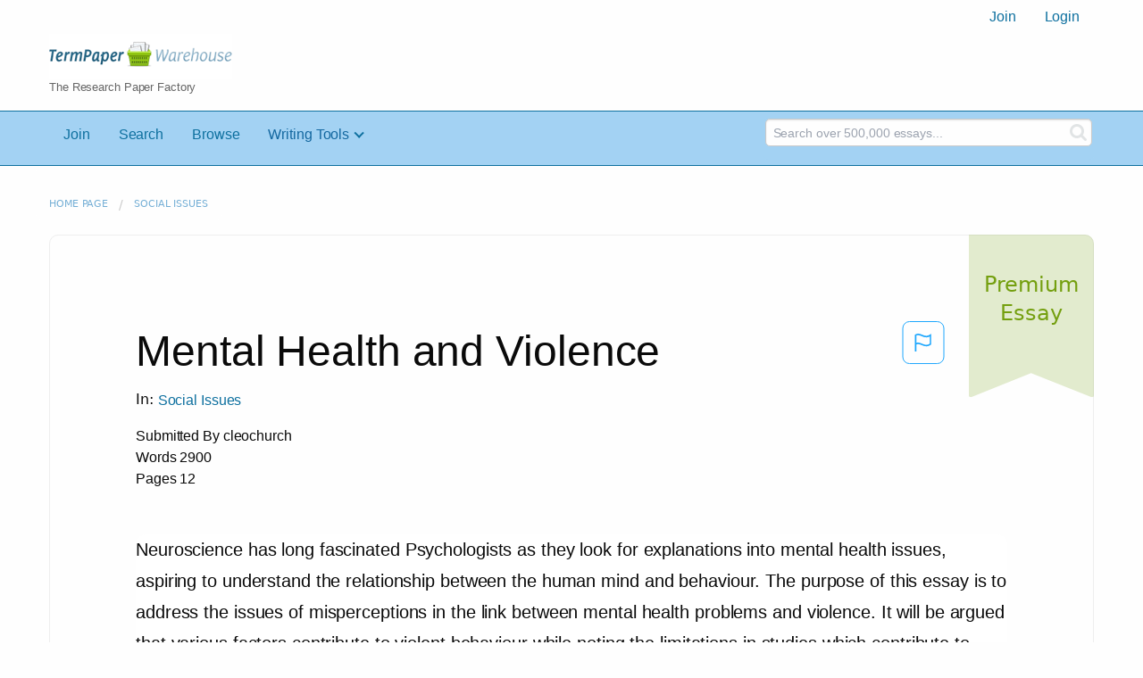

--- FILE ---
content_type: text/html; charset=UTF-8
request_url: https://www.termpaperwarehouse.com/essay-on/Mental-Health-and-Violence/452180
body_size: 2410
content:
<!DOCTYPE html>
<html lang="en">
<head>
    <meta charset="utf-8">
    <meta name="viewport" content="width=device-width, initial-scale=1">
    <title></title>
    <style>
        body {
            font-family: "Arial";
        }
    </style>
    <script type="text/javascript">
    window.awsWafCookieDomainList = ['monografias.com','cram.com','studymode.com','buenastareas.com','trabalhosfeitos.com','etudier.com','studentbrands.com','ipl.org','123helpme.com','termpaperwarehouse.com'];
    window.gokuProps = {
"key":"AQIDAHjcYu/GjX+QlghicBgQ/7bFaQZ+m5FKCMDnO+vTbNg96AH8rhIMJ+z/0ZlnwNGCUsFTAAAAfjB8BgkqhkiG9w0BBwagbzBtAgEAMGgGCSqGSIb3DQEHATAeBglghkgBZQMEAS4wEQQM0xF1depSHZO07bzbAgEQgDtkDWjfu/iA1FFovrm1DbICsUAV04yfVyp7MT61DYp7EWM6jDnLUg9RkBp27QieKrX3EpH4gWzcP8WQoA==",
          "iv":"A6x+aQEweAAABWBK",
          "context":"[base64]/Ct6gK1PoPNZAjcLy1xeuRw71+z4aQ5EvhFsdMq878zGiJpG27EQN7V7jtRGAOLe1/I7a8mxtsHDdofGa5q/QWO6a480lT2Yvmh2tsArsVJZ+He8jNp/Nc/ctMC64V3AyOjTcJnExs0rhmAlDsvsEYIper3WfI7tTqiJdmZ/Jshgh6PbkglHKsRZbknTr44VPo3fvjVFLpV+TNtUNSeV/Zx4GoEzB9NQehBR5Y6515VqbN4eXKH5010mRMAEBxZjvWj4BSIKSO6r4h/yPFtYIB93MrCIv3cfUHHvi6zV8f4elBR4T3OWfdGGUbQawrt/JG9YnbBslyjdIJgSKi5VBPxH+yk1AcxydYpTwT8oggbZWdSvmwx55j6MVn0BiljppTda86++RqSpD/hqtZf71mj+qCTR1R+0M5PMNsxvyar8Vp5qkyPNH7lNvXBN77dmlh4NTl1OO1VSibEV1duw3rumune8gUVPEdS//cSdCwGI3Z+LOAkLOEK1poPelZqdUEnNvPS0HZ0gp5zwo7GBMekXIm/0JTwfZjm9Dc9yYN3697T5pXm4nut7JPCRAjnuW28NljKS2zVelz3mCeAMVFSQ=="
};
    </script>
    <script src="https://ab840a5abf4d.9b6e7044.us-east-2.token.awswaf.com/ab840a5abf4d/b0f70ab89207/67f8e9ae0dac/challenge.js"></script>
</head>
<body>
    <div id="challenge-container"></div>
    <script type="text/javascript">
        AwsWafIntegration.saveReferrer();
        AwsWafIntegration.checkForceRefresh().then((forceRefresh) => {
            if (forceRefresh) {
                AwsWafIntegration.forceRefreshToken().then(() => {
                    window.location.reload(true);
                });
            } else {
                AwsWafIntegration.getToken().then(() => {
                    window.location.reload(true);
                });
            }
        });
    </script>
    <noscript>
        <h1>JavaScript is disabled</h1>
        In order to continue, we need to verify that you're not a robot.
        This requires JavaScript. Enable JavaScript and then reload the page.
    </noscript>
</body>
</html>

--- FILE ---
content_type: text/html; charset=utf-8
request_url: https://www.termpaperwarehouse.com/essay-on/Mental-Health-and-Violence/452180
body_size: 26514
content:
<!DOCTYPE html><html lang="en"><head><meta charSet="utf-8"/><meta name="viewport" content="width=device-width, initial-scale=1"/><link rel="preload" as="image" href="../../../images/tpw-logo.png"/><link rel="preload" as="image" href="https://www.termpaperwarehouse.com/images/down_arrow.png"/><link rel="stylesheet" href="/_next/static/css/c2bbaf45b4ad15b0.css" data-precedence="next"/><link rel="stylesheet" href="/_next/static/css/965f3c7cb033bc0e.css" data-precedence="next"/><link rel="stylesheet" href="/_next/static/css/b0508c9df8928f4a.css" data-precedence="next"/><link rel="preload" as="script" fetchPriority="low" href="/_next/static/chunks/webpack-8942f47571ce977a.js"/><script src="/_next/static/chunks/fd9d1056-ac4acbb8df876e3e.js" async=""></script><script src="/_next/static/chunks/767-4261f66faed90f62.js" async=""></script><script src="/_next/static/chunks/main-app-7867b8388d19e289.js" async=""></script><script src="/_next/static/chunks/3ff803c2-5fff9f616da2a7a1.js" async=""></script><script src="/_next/static/chunks/app/(essay)/essay-on/%5Bslug%5D/%5BpublicationId%5D/error-36a3f291d424c395.js" async=""></script><script src="/_next/static/chunks/app/(essay)/essay-on/%5Bslug%5D/%5BpublicationId%5D/not-found-a214331a7b803deb.js" async=""></script><script src="/_next/static/chunks/app/(essay)/error-23f9de5668a2763c.js" async=""></script><script src="/_next/static/chunks/app/error-0d1e7a6290aae694.js" async=""></script><script src="/_next/static/chunks/app/global-error-ece729dec078d13a.js" async=""></script><script src="https://cdn.cookielaw.org/scripttemplates/otSDKStub.js" type="text/javascript;" charSet="UTF-8" data-domain-script="true" async=""></script><title>Mental Health and Violence - Term Paper</title><meta name="description" content="Read this essay on Mental Health and Violence. Come browse our large digital warehouse of free sample essays. Get the knowledge you need in order to pass your classes and more. Only at TermPaperWarehouse.com"/><meta name="keywords" content="termPaperWarehouse, essays"/><link rel="canonical" href="https://www.termpaperwarehouse.com/essay-on/Mental-Health-and-Violence/452180"/><meta name="next-size-adjust"/><script src="/_next/static/chunks/polyfills-42372ed130431b0a.js" noModule=""></script></head><body class="__className_d65c78"><noscript><iframe src="//www.googletagmanager.com/ns.html?id=GTM-57GCBT" height="0" width="0" style="display:none;visibility:hidden"></iframe></noscript><header><div class="row columns"><nav><ul class="menu align-right"><li role="menuitem"><a href="/sign-up">Join</a></li><li role="menuitem"><a href="/sign-in">Login</a></li></ul></nav></div><div class="row"><div class="large-3 columns"><a href="/"><img class="logo__img" src="../../../images/tpw-logo.png" alt="TermPaperWarehouse.com - Free Term Papers, Essays and Research Documents"/><p class="logo__heading">The Research Paper Factory</p></a></div><div class="large-9 columns rhino-slot rhino-slot--black"></div></div></header><div class="nav-bar"><div class="row menuHolder"><div class="columns large-8 header-navbar"><div class="nav-container"><nav><input type="checkbox" id="drop"/><ul class="menu"><li><a href="/sign-up" style="color:#0e709f">Join</a></li><li><a href="/find-an-essay" style="color:#0e709f">Search</a></li><li><a href="/browse.php" style="color:#0e709f">Browse</a></li><li><a href="#">Writing Tools</a> <input type="checkbox" id="drop-2"/><ul><li class="bordered"> <a href="/writing-tools/essay-checker">Essay Checker</a></li><li class="bordered"> <a href="/writing-tools/essay-rewriter">Essay Rewriter</a></li><li class="bordered"> <a href="/writing-tools/grammar-checker">Grammar Checker</a></li></ul></li></ul></nav></div></div><div id="navbar-search" class="flex flex-col md:flex-row md:w-4/12 large-4 columns"><form class="search-form w-full" action="/search_results.php"><div class="flex items-center"><input type="hidden" name="action" value="search"/><div class="relative w-full min-w-[200px] h-11"><input type="text" placeholder="Search over 500,000 essays..." class="peer w-full h-full bg-transparent text-blue-gray-700 font-sans font-normal outline outline-0 focus:outline-0 disabled:bg-blue-gray-50 disabled:border-0 transition-all placeholder-shown:border placeholder-shown:border-blue-gray-200 placeholder-shown:border-t-blue-gray-200 border focus:border-2 border-t-transparent focus:border-t-transparent text-sm px-3 py-3 rounded-md border-blue-gray-200 focus:border-light-blue-500 search-form__input" name="query"/><label class="flex w-full h-full select-none pointer-events-none absolute left-0 font-normal !overflow-visible truncate peer-placeholder-shown:text-blue-gray-500 leading-tight peer-focus:leading-tight peer-disabled:text-transparent peer-disabled:peer-placeholder-shown:text-blue-gray-500 transition-all -top-1.5 peer-placeholder-shown:text-sm text-[11px] peer-focus:text-[11px] before:content[&#x27; &#x27;] before:block before:box-border before:w-2.5 before:h-1.5 before:mt-[6.5px] before:mr-1 peer-placeholder-shown:before:border-transparent before:rounded-tl-md before:border-t peer-focus:before:border-t-2 before:border-l peer-focus:before:border-l-2 before:pointer-events-none before:transition-all peer-disabled:before:border-transparent after:content[&#x27; &#x27;] after:block after:flex-grow after:box-border after:w-2.5 after:h-1.5 after:mt-[6.5px] after:ml-1 peer-placeholder-shown:after:border-transparent after:rounded-tr-md after:border-t peer-focus:after:border-t-2 after:border-r peer-focus:after:border-r-2 after:pointer-events-none after:transition-all peer-disabled:after:border-transparent peer-placeholder-shown:leading-[4.1] text-blue-gray-400 peer-focus:text-light-blue-500 before:border-blue-gray-200 peer-focus:before:!border-light-blue-500 after:border-blue-gray-200 peer-focus:after:!border-light-blue-500"> </label></div><button type="submit" class="align-middle select-none font-sans font-bold text-center uppercase transition-all disabled:opacity-50 disabled:shadow-none disabled:pointer-events-none text-sm py-3.5 px-7 rounded-lg text-white hover:bg-white/10 active:bg-white/30 search-form__button ml-2"><i class="fa fa-search" aria-hidden="true"></i></button></div></form></div></div></div><div class="tpw-main-container"><div class="row"><nav aria-label="breadcrumb" class="w-max"><ol aria-label="Breadcrumbs:" role="navigation" class="flex flex-wrap items-center w-full bg-opacity-60 py-2 px-4 rounded-md breadcrumbs bg-white"><li class="flex items-center text-blue-gray-900 antialiased font-sans text-sm font-normal leading-normal cursor-pointer transition-colors duration-300 hover:text-light-blue-500"><a href="/" class="opacity-60">Home page</a><span class="text-blue-gray-500 text-sm antialiased font-sans font-normal leading-normal mx-2 pointer-events-none select-none">/</span></li><li class="flex items-center text-blue-gray-900 antialiased font-sans text-sm font-normal leading-normal cursor-pointer transition-colors duration-300 hover:text-light-blue-500"><a href="/subcategory/Social-Issues/1" class="opacity-60">Social Issues</a></li></ol></nav></div><div class="row"><div class="columns splat-paper-container tpw-paper-container"><div class="splat-paper-container__is-premium-container"><span data-testid="premiumEssayTag" class="block antialiased font-sans text-base font-light leading-relaxed text-inherit splat-paper-container__is-premium-copy">Premium Essay</span></div><div class="pw no-bottom-padding"><div><div class="md:mr-[100px] xl:mr-[70px] flex justify-between"><h1 style="color:#0a0a0a" class="">Mental Health and Violence</h1><button class="bg-transparent text-[#1ea7fd] border-0 co p-0 m-0 h-[49px] w-[48px] shadow-none outline-0 font-normal hover:shadow-none hover:outline-0 focus:shadow-none focus:outline-0"><svg width="48" height="49" viewBox="0 0 48 49" fill="none" xmlns="http://www.w3.org/2000/svg"><rect x="1" y="0.5" width="46" height="47.0413" rx="7.5" stroke="currentcolor"></rect><path d="M16.1668 34.0413H14.5V15.2062L14.9167 14.9561C17.667 13.206 20.2506 14.2061 22.7508 15.2062C25.5844 16.3729 28.168 17.373 31.5017 14.9561L32.8351 14.0394V26.1239L32.5018 26.3739C28.418 29.3742 25.0844 28.0408 22.0841 26.7906C19.9172 25.9572 18.0837 25.2071 16.1668 26.1239V34.0413ZM18.0837 24.0404C19.6672 24.0404 21.2507 24.6238 22.7508 25.2905C25.4177 26.3739 28.0013 27.374 31.1683 25.2905V17.2064C27.668 19.0399 24.751 17.8731 22.0841 16.7897C19.9172 15.9562 18.0837 15.2062 16.1668 16.1229V24.2904C16.8336 24.1237 17.417 24.0404 18.0837 24.0404Z" fill="currentcolor"></path></svg></button></div><p class="block antialiased font-sans text-base font-light leading-relaxed text-blue-gray-900 relative mb-4">In: <a href="/subcategory/Social-Issues/1"><button class="align-middle select-none font-sans font-bold text-center transition-all disabled:opacity-50 disabled:shadow-none disabled:pointer-events-none text-xs py-3 px-6 rounded-lg text-blue-gray-500 hover:bg-blue-gray-500/10 active:bg-blue-gray-500/30 showAsLink capitalize" type="button">Social Issues</button></a></p><div class="mb-12 essayDetails"><span>Submitted By <!-- -->cleochurch</span><br/><span>Words <!-- -->2900</span><br/><span>Pages <!-- -->12</span></div></div><div class="relative flex flex-col bg-clip-border rounded-xl bg-white text-gray-700 shadow-md paper-holder p-0"> <article class="paper-container margin--bottom-2">Neuroscience has long fascinated Psychologists as they look for explanations into mental health issues, aspiring to understand the relationship between the human mind and behaviour. The purpose of this essay is to address the issues of misperceptions in the link between mental health problems and violence. It will be argued that various factors contribute to violent behaviour while noting the limitations in studies which contribute to mental health labelling. A summary of the categorisation in positive and negative psychological health will be reviewed, followed by examining any relationship between violent behaviour and emotional well-being. A discussion of the academic findings around this relationship will be explored while identifying and discussing the various external factors that contribute to the risk of committing violence. <br />
<br />
There are two main organisations that have produced clarifications of mental disorders which are used throughout Western culture, Chapter V of the International Classification of Diseases (ICD-10) which was constructed by the World Health Organisation and the Diagnostic and Statistical Manual of Mental Disorders (DSM-S) constructed by the American Psychiatric Association; however concepts of mental disorder vary depending on culture and country. The World Health Organisation and National Surveys report there is no single agreement in the classification of mental illness and phrasing depends on the social, cultural, economic and legal context (Scheffler, 2002). There has been an inconclusive debate about the criteria for defining mental illness and which conditions should be included, however little evidence indicates clear differences between mental functioning and brain functioning (Office of the Surgeon General, 1999). An agreement is in the way judgements are made and declared, including what is considered normal in which</article></div><div class="splat-paper-container__gradient"><div class="splat-paper-container__gradient__cta"><div class="fixed-height--4"><a href="/document/452180" data-testid="showMoreCTA" id="showMoreCTA" rel="nofollow"><button id="txtCTA" type="button" style="background-color:#1779ba" class="align-middle select-none font-sans font-bold text-center uppercase transition-all disabled:opacity-50 disabled:shadow-none disabled:pointer-events-none text-sm py-3.5 px-7 rounded-lg bg-gray-900 text-white shadow-md shadow-gray-900/10 hover:shadow-lg hover:shadow-gray-900/20 focus:opacity-[0.85] focus:shadow-none active:opacity-[0.85] active:shadow-none storybook-button storybook-button--lg storybook-button--primary button button--join-now cta-links">SHOW MORE<img src="https://www.termpaperwarehouse.com/images/down_arrow.png" alt="" class="button__icon"/></button></a></div></div></div></div></div><div class="columns splat-paper-stat-container tpw-paper-stat-container"><div class="textLeft"><div class="callout callout-list-box fixed-height--24"><h3 style="color:#994800" class="callout-list__heading">Similar Documents</h3><div class="results__item"><a href="/essay-on/Mental-Health-And-Violence/179379" style="text-decoration:none"><i class="fa fa-file-text-o results__item__icon" aria-hidden="true"></i><div class="mt-splat-paper-container__is-premium-tag margin--bottom-0-25"><div class="relative grid items-center font-sans font-bold uppercase whitespace-nowrap select-none border border-gray-900 text-gray-700 py-1.5 px-3 text-xs rounded-lg essayChip" style="opacity:0"><span class="">Premium Essay</span></div></div><h4 style="color:#0e709f" class="results__item__title display-inline">Mental Health and Violence</h4></a><p class="m-0 #0a0a0a 0.9rem" style="color:#0a0a0a;font-size:0.9rem">...Are people with mental health problems at increased risk of committing violence? Discuss

What Is The Link Between Mental Health And Violence?



The link between mental health problems and violence is complex.  The link between the two needs to assess the circumstances and other influential reasons when deciding whether people with mental health problems are at increased risk of committing violence.  This essay will argue that people with mental health problems are modestly at an increased risk of violence but when influenced by substance abuse the risk of committing violence is at a greater risk.  The scope of the essay will consider works from academic journals and empirical evidence on mental health and violence, which has influenced the debate of this essay.

First, we need to consider that increased risk of violence is modestly greater than someone without mental health problems.  According to The Lancet (1997), John Monahan and Colleagues from the MacCarther Foundation Research Network on Mental Health and the Law found the relationship of mental health to be modest contrary to societal belief.  They did research with patients in hospital and those released had periodic visits within that year.  To compare varying violence they surveyed a random selection of people in the general population.  The researchers only found the findings to be modestly greater.  They conducted a second survey showing that people with mental health were no more violent than the general...</p><p class="m-0 #888 0.9rem" style="color:#888;font-size:0.9rem">Words: 1808 - Pages: 8</p></div><div class="results__item"><a href="/essay-on/Mental-Health-And-Violence-In-Schools-Essay/9D1FFBFC65BBEE39" style="text-decoration:none"><i class="fa fa-file-text-o results__item__icon" aria-hidden="true"></i><div class="mt-splat-paper-container__is-premium-tag margin--bottom-0-25"><div class="relative grid items-center font-sans font-bold uppercase whitespace-nowrap select-none border border-gray-900 text-gray-700 py-1.5 px-3 text-xs rounded-lg essayChip" style="opacity:0"><span class="">Premium Essay</span></div></div><h4 style="color:#0e709f" class="results__item__title display-inline">Mental Health And Violence In Schools Essay</h4></a><p class="m-0 #0a0a0a 0.9rem" style="color:#0a0a0a;font-size:0.9rem">...Could regular school mental health checks be helpful to prevent metal health related violence in schools?Mental illness is a disease that affects 1 in 25 Americans, 20% of those are teens.(www.nami.org/learn-more/mental-health-by-the-number)
 Some mental illnesses result in violence that a person is unable to control. Whenever a person commits a serious crime one of the first questions that come up is the state of their mental health. Contrary to popular belief, the connection between mental illness and violence is exaggerated and, in the majority of homicides, is not a factor. Though most believe that schools should be the first line of defense for catching young people at risk for mental health issues.Adolescents spend a majority of their time in school, yet mental health screenings are not required. 

   How can regular...</p><p class="m-0 #888 0.9rem" style="color:#888;font-size:0.9rem">Words: 450 - Pages: 2</p></div><div class="results__item"><a href="/essay-on/Are-People-With-Mental-Issues-At/451837" style="text-decoration:none"><i class="fa fa-file-text-o results__item__icon" aria-hidden="true"></i><div class="mt-splat-paper-container__is-premium-tag margin--bottom-0-25"><div class="relative grid items-center font-sans font-bold uppercase whitespace-nowrap select-none border border-gray-900 text-gray-700 py-1.5 px-3 text-xs rounded-lg essayChip" style="opacity:0"><span class="">Premium Essay</span></div></div><h4 style="color:#0e709f" class="results__item__title display-inline">Are People with Mental Issues at Increased Risk of Committing Violence</h4></a><p class="m-0 #0a0a0a 0.9rem" style="color:#0a0a0a;font-size:0.9rem">...Are people with mental health problems at increased risk of committing violence?
	|
 Holly ButlerCCJ10January 27, 2015	|

Abstract
There has been significant interest in Australia and indeed the world as to whether people with a mental illness are at increased risk of violence. In particular, the diagnosing of current or even future offenders has offered a wide insight not only into mental illness as a stand-alone but to whether it is a major trigger in acts of violence.  

Offenders with mental illness have attracted substantial attention over the recent years, given their prevalence and poor outcomes. A number of interventions have been developed for this population (e.g., mental health courts) and they share an emphasis on one component as the foundation of the problem: mental illness. Focusing soley on psychiatric services inadequately tie in with the policy goal of reducing recidivism. The validity of mental illness being linked t criminal behavior points towards moderated arbitration techniques and the effect of mental illness on other “recidivism” is to some extent interceded by system impartiality and shame.
The recognition of mental illness being tied to offenders been identified as a feasible tool to decrease the escalating level of offending amongst juveniles, and indeed has been implemented in varying forms as a diversion away from the criminal justice system. In this essay, the notion of people with mental health problems are not at increased risk of committing...</p><p class="m-0 #888 0.9rem" style="color:#888;font-size:0.9rem">Words: 2058 - Pages: 9</p></div><div class="results__item"><a href="/essay-on/Incarceration-Of-People-With-Mental-Disorders/496660" style="text-decoration:none"><i class="fa fa-file-text-o results__item__icon" aria-hidden="true"></i><div class="mt-splat-paper-container__is-premium-tag margin--bottom-0-25"><div class="relative grid items-center font-sans font-bold uppercase whitespace-nowrap select-none border border-gray-900 text-gray-700 py-1.5 px-3 text-xs rounded-lg essayChip" style="opacity:0"><span class="">Premium Essay</span></div></div><h4 style="color:#0e709f" class="results__item__title display-inline">Incarceration of People with Mental Disorders</h4></a><p class="m-0 #0a0a0a 0.9rem" style="color:#0a0a0a;font-size:0.9rem">...Incarceration of people with mental disorders
José Miguel Avendaño Monroy
Colegio Británico
Research Skills
Abstract
This paper explores many published articles, and statistics that report and explain on results from research the incarceration of people with mental disorders, founding and explaining why criminals with mental disorders (schizophrenia, and major depression) should be incarcerated instead of being sent to a psychiatric center?; founding that there are many factors that can start the development of mental illness such as combination of biological, psychological, and environment factors (Hall-Flavin, 2015). Also it was set the most common mental disorders in inmates, that were schizophrenia, major depression, and bipolar disorder.  Additionally it was present that up to the fifty five percent inmates suffer a mental disorder (Glaze &amp; James, 2006).
Also it was present a murder case which occurs in Perú, for demonstrated that people with mental illness can be highly dangerous in certain moments and they may affect the people who is surrounded them.  In conclusion, there is still a long and endless debate between the same society trying to convince and prove why criminals with mental illness should be or not incarcerated.

Keywords: mental disorder, criminals with mental disorders, recidivism, bipolar disorder, criminal rates.

Incarceration of people with mental disorders
   I. ABSTRACT
   II. INTRODUCTION
   III. MENTAL DISORDER  
      a. Definition...</p><p class="m-0 #888 0.9rem" style="color:#888;font-size:0.9rem">Words: 2666 - Pages: 11</p></div><div class="results__item"><a href="/essay-on/Health-Outcomes/295057" style="text-decoration:none"><i class="fa fa-file-text-o results__item__icon" aria-hidden="true"></i><div class="mt-splat-paper-container__is-free-tag margin--bottom-0-25"><div class="relative grid items-center font-sans font-bold uppercase whitespace-nowrap select-none border border-gray-900 text-gray-700 py-1.5 px-3 text-xs rounded-lg essayChip" style="opacity:0"><span class="">Free Essay</span></div></div><h4 style="color:#0e709f" class="results__item__title display-inline">Health Outcomes</h4></a><p class="m-0 #0a0a0a 0.9rem" style="color:#0a0a0a;font-size:0.9rem">...Introduction: 
 Health outcomes refer to the changes in the health status of individuals or the population. The outcomes are attributed to multiple or planned interventions, whether or not the intention of the intervention was to alter the health status. These interventions include health services and programs including health promotion programs, government policies, laws and regulations, and consequent programs. Intervention may also include unintended or intended health outcomes of government policies in areas besides health. Health outcomes are evaluated by health indicators (World Health Organization, 1998). 
 Health indicators are a single measure, represented quantitatively, that encapsulates an important aspect of health, such as the amount people suffering from a chronic disease. It also captures a variety of health determinants such as income, or the important aspects of the health care system, such as the proportion of patients who revisit the hospital for additional care following previous treatment (World Health Organization, 1998). These indicators can be used to describe a public health concern at a specific point in time. It can indicate periodic changes over time at the population or individual health level, describe differences in the population health, and examine the extent at which program objectives are being met. These indicators can possibly encompass illness or disease measurements which are commonly used in measuring health outcomes, such as health expectancy...</p><p class="m-0 #888 0.9rem" style="color:#888;font-size:0.9rem">Words: 1598 - Pages: 7</p></div><div class="results__item"><a href="/essay-on/Violence-In-South-Africa/FCRCC465SN6" style="text-decoration:none"><i class="fa fa-file-text-o results__item__icon" aria-hidden="true"></i><div class="mt-splat-paper-container__is-premium-tag margin--bottom-0-25"><div class="relative grid items-center font-sans font-bold uppercase whitespace-nowrap select-none border border-gray-900 text-gray-700 py-1.5 px-3 text-xs rounded-lg essayChip" style="opacity:0"><span class="">Premium Essay</span></div></div><h4 style="color:#0e709f" class="results__item__title display-inline">Violence In South Africa</h4></a><p class="m-0 #0a0a0a 0.9rem" style="color:#0a0a0a;font-size:0.9rem">...Violence in South Africa and its impact on mental health

Introduction

According to the World Health Organization in the World Report on Violence and Health, violence is defined as “the intentional use of physical force or power, threatened as actual, against oneself, another person, or against a group or community, that either results in or has a high likelihood of resulting in injury, death, psychological harm, maldevelopment or deprivation”. (Krug E, Dahlberg L, Mercy J. et al.2002).
The definition is further, divided into three categories, according to who has committed the violent act. There is self-directed violence, where one intends in harming one`s self in acts of suicide resulting in death or parasuicide where death does not occur....</p><p class="m-0 #888 0.9rem" style="color:#888;font-size:0.9rem">Words: 1692 - Pages: 7</p></div><div class="results__item"><a href="/essay-on/Domestic-Violence-Case-Study/33E981B6D88C1513" style="text-decoration:none"><i class="fa fa-file-text-o results__item__icon" aria-hidden="true"></i><div class="mt-splat-paper-container__is-premium-tag margin--bottom-0-25"><div class="relative grid items-center font-sans font-bold uppercase whitespace-nowrap select-none border border-gray-900 text-gray-700 py-1.5 px-3 text-xs rounded-lg essayChip" style="opacity:0"><span class="">Premium Essay</span></div></div><h4 style="color:#0e709f" class="results__item__title display-inline">Domestic Violence Case Study</h4></a><p class="m-0 #0a0a0a 0.9rem" style="color:#0a0a0a;font-size:0.9rem">...comorbidity and domestic violence cases. Unfortunately, I have seen firsthand how the effect of a substance can enhance a person’s behavior and actions in a domestic violence situation. Many factors contribute to domestic violence cases. Perpetrators that participate in abusive behavior, sometimes have other issues going on with them including but not limited to, dealing with unresolved abuse as a child, substance abuse issues, and mental health issues. From these issues co-morbid diagnoses can occur in domestic violence perpetrators. Throughout this paper, I will explore the co-occurring diagnoses that accompany domestic violence. In addition, I will provide a reflection of my own personal experiences and ideas on the topic....</p><p class="m-0 #888 0.9rem" style="color:#888;font-size:0.9rem">Words: 546 - Pages: 3</p></div><div class="results__item"><a href="/essay-on/Emotional-Abuse/516144" style="text-decoration:none"><i class="fa fa-file-text-o results__item__icon" aria-hidden="true"></i><div class="mt-splat-paper-container__is-premium-tag margin--bottom-0-25"><div class="relative grid items-center font-sans font-bold uppercase whitespace-nowrap select-none border border-gray-900 text-gray-700 py-1.5 px-3 text-xs rounded-lg essayChip" style="opacity:0"><span class="">Premium Essay</span></div></div><h4 style="color:#0e709f" class="results__item__title display-inline">Emotional Abuse</h4></a><p class="m-0 #0a0a0a 0.9rem" style="color:#0a0a0a;font-size:0.9rem">...Emotional Abuse: Lasting Effects on Women's Mental Health

Name
Institution

Abstract
The study is aimed at determining the impact of emotional or psychological abuse on woman. In previous studies, impact of physical abuse on woman was analyzed but not that much emphasis was observed on emotional abuse. This study utilized the Coercive Control model to fulfill the requirements of the study and examine the impacts of emotional abuse on the women in the long run. The impact includes both physical and mental health.  Though emotional abuse does not directly impact the physical health of women but it impacts the psychological and mental health. The mental health causes the attitude of women towards eating to change because of which their physical health is impacted as well. The study concludes that in order maintain good health of women, it is essential to make sure that women are not abused emotionally. Further the study suggests that psychological injuries to battered women are normally caused by emotional abuse just like that of physical abuse.
Introduction
Emotional abuse is described as, “any act including confinement, isolation, verbal assault, humiliation, intimidation, infantilization, or any other treatment which may diminish the sense of identity, dignity, and self-worth”. It is also termed as psychological abuse. Researchers call it "chronic verbal aggression". Individuals who suffer from such kind of an abuse depict low level of self-esteem; demonstrate changes...</p><p class="m-0 #888 0.9rem" style="color:#888;font-size:0.9rem">Words: 1672 - Pages: 7</p></div><div class="results__item"><a href="/essay-on/Outline-Mental-Health-Term-Paper/168793" style="text-decoration:none"><i class="fa fa-file-text-o results__item__icon" aria-hidden="true"></i><div class="mt-splat-paper-container__is-premium-tag margin--bottom-0-25"><div class="relative grid items-center font-sans font-bold uppercase whitespace-nowrap select-none border border-gray-900 text-gray-700 py-1.5 px-3 text-xs rounded-lg essayChip" style="opacity:0"><span class="">Premium Essay</span></div></div><h4 style="color:#0e709f" class="results__item__title display-inline">Outline Mental Health Term Paper</h4></a><p class="m-0 #0a0a0a 0.9rem" style="color:#0a0a0a;font-size:0.9rem">...Mental Health of America

Introduction:
	A) 	Catch Statement - According to a 2010 census, about 39% of homeless people 			have mental health issues and about 4% of all violent crimes are committed by 			those with mental illnesses.

	B) 	Description of info - Due to deficits in the mental health care industry, severely 			mentally ill people find themselves unable to improve their health and 				living situations.  Promoting a better point of view towards mental health care 			would help reduce violent crimes and help people understand what it's about.

	C) 	Thesis - The government should allocate more tax dollars towards rebuilding the 			mental health care system.

Body:
 I. 	How did mental illness evolve into our culture?
     A. History
                    1. People with mental illness in the middle ages
                    2. 1840's Dorothea Dix activist and psychiatric hospitals
                    3. Mental health in the mid-1960's
                    4. Mentally ill and violence


II. 	How did mental health care start to decline?
	A.	Deinstitutionalization
                    1. Feb. 5, 1963 JFK's new proposal to fund community mental health centers (CMHCs)
                    2. CMHCs were not interested in helping those with more severe problems
                    3. President Ronald Regan ended program 1981
	B.	Outcasting people with mental illness
                    1. Judgment of mentally ill living in the streets
                    2...</p><p class="m-0 #888 0.9rem" style="color:#888;font-size:0.9rem">Words: 503 - Pages: 3</p></div><div class="results__item"><a href="/essay-on/Colleen-Barry-Gun-Control-Analysis/40D6746A5FC5D814" style="text-decoration:none"><i class="fa fa-file-text-o results__item__icon" aria-hidden="true"></i><div class="mt-splat-paper-container__is-premium-tag margin--bottom-0-25"><div class="relative grid items-center font-sans font-bold uppercase whitespace-nowrap select-none border border-gray-900 text-gray-700 py-1.5 px-3 text-xs rounded-lg essayChip" style="opacity:0"><span class="">Premium Essay</span></div></div><h4 style="color:#0e709f" class="results__item__title display-inline">Colleen Barry Gun Control Analysis</h4></a><p class="m-0 #0a0a0a 0.9rem" style="color:#0a0a0a;font-size:0.9rem">...Crime is extremely prevalent and occurs often. Most people want to avoid talking about crime, out of fear. Whenever an act of violence happens, most people turn to the news to provide them with information regarding the incident. The information gets twisted, and a whole group of people get shamed for something out of their control. The negative ideas about mental health that come from the public are heavily influenced by the media’s negative portrayals when crime is committed by those with mental illnesses. When one “crazy” person does something wrong, every single person with OCD, for example, is also viewed as deranged and unpredictable. Although mental illnesses may ignite something in the brain to act, mental health can not fairly be the...</p><p class="m-0 #888 0.9rem" style="color:#888;font-size:0.9rem">Words: 1527 - Pages: 7</p></div><div class="results__item"><a href="/essay-on/Tarasoff/285092" style="text-decoration:none"><i class="fa fa-file-text-o results__item__icon" aria-hidden="true"></i><div class="mt-splat-paper-container__is-premium-tag margin--bottom-0-25"><div class="relative grid items-center font-sans font-bold uppercase whitespace-nowrap select-none border border-gray-900 text-gray-700 py-1.5 px-3 text-xs rounded-lg essayChip" style="opacity:0"><span class="">Premium Essay</span></div></div><h4 style="color:#0e709f" class="results__item__title display-inline">Tarasoff</h4></a><p class="m-0 #0a0a0a 0.9rem" style="color:#0a0a0a;font-size:0.9rem">...have become ethical obligations in social work practice. This area needs to be explored and understood by social work practitioners, educators, and social work students. Duty to warn and duty to protect have ethical implications for all social workers.
    Walcott, Cerundolo, and Beck (2001) describe the facts of the Tarasoff case. Prosenjit Poddar and Tatiana Tarasoff were students at UCLA. Poddar stated to the university health science psychologist that he intended to kill an unnamed woman, who was identified as Tatiana Tarasoff. Although the psychotherapist did not directly warn Tarasoff or the family, the psychologist notified the police, who interviewed Poddar for commitment. The police only warned Tarasoff to stay away. After Poddar returned for the summer from Brazil, he murdered Tatiana with a knife. Tarasoff’s family sued the campus police and the university health service for negligence. Walcott, Cerundolo, and Beck (2001) cite the second Tarasoff case, establishing a duty to protect.
     The Tarasoff case imposed a liability on all mental health professionals to protect a victim from violent acts. The first Tarasoff case imposed a duty to warn the victim, whereas the second Tarasoff case implies a duty to protect (Kopels &amp; Kagle, 1993). There are many concerns about the implications of the Tarasoff case, especially around the confidentiality of the client-social worker relationship and violent clients avoiding treatment. 
   Since the second Tarasoff decision...</p><p class="m-0 #888 0.9rem" style="color:#888;font-size:0.9rem">Words: 1420 - Pages: 6</p></div><div class="results__item"><a href="/essay-on/One-Flew-Over-The-Cuckoos-Nest-Research/169DD2186D49A7BD" style="text-decoration:none"><i class="fa fa-file-text-o results__item__icon" aria-hidden="true"></i><div class="mt-splat-paper-container__is-premium-tag margin--bottom-0-25"><div class="relative grid items-center font-sans font-bold uppercase whitespace-nowrap select-none border border-gray-900 text-gray-700 py-1.5 px-3 text-xs rounded-lg essayChip" style="opacity:0"><span class="">Premium Essay</span></div></div><h4 style="color:#0e709f" class="results__item__title display-inline">One Flew Over The Cuckoo&#x27;s Nest Research Paper</h4></a><p class="m-0 #0a0a0a 0.9rem" style="color:#0a0a0a;font-size:0.9rem">...Over the Cuckoo's Nest as a Tool for Awareness and Education
	As violence and diseases such as mental illness detrimentally affect individuals across the world, topics like these that occur in literature are censored, and children are shielded from these "harsh," yet unavoidable, realities. Both violence and mental health are reoccurring themes throughout the novel One Flew Over the Cuckoo's Nest by Ken Kessey, which is why is it often challenged by parents of high school students. Although some concerned parents believe that the violent treatments within One Flew Over the Cuckoo's Nest are too disturbing and gruesome for adolescents, the book should be included in high school curriculums because it provides education and awareness...</p><p class="m-0 #888 0.9rem" style="color:#888;font-size:0.9rem">Words: 1607 - Pages: 7</p></div><div class="results__item"><a href="/essay-on/Intimate-Partner-Violence-Case-Study/1112ACB8E8282685" style="text-decoration:none"><i class="fa fa-file-text-o results__item__icon" aria-hidden="true"></i><div class="mt-splat-paper-container__is-premium-tag margin--bottom-0-25"><div class="relative grid items-center font-sans font-bold uppercase whitespace-nowrap select-none border border-gray-900 text-gray-700 py-1.5 px-3 text-xs rounded-lg essayChip" style="opacity:0"><span class="">Premium Essay</span></div></div><h4 style="color:#0e709f" class="results__item__title display-inline">Intimate Partner Violence Case Study</h4></a><p class="m-0 #0a0a0a 0.9rem" style="color:#0a0a0a;font-size:0.9rem">...intimate partner violence issues because women are more often than men to be the victims of intimate partner violence and their mental and physical health is more likely to be affected by this. Intimate partner violence is when a person’s significant other, either prior or current, has committed some sort of violent actions against them (Modi, Palmer & Armstrong 2014). Violent actions are not limited to physical actions, but also sexual and physiological actions (Modi, Palmer & Armstrong 2014). However, intimate partner violence is not always a form of pain; the controlling of one’s behavior is also an act of violence (Modi, Palmer & Armstrong 2014; Sarkar 2008; Singh, Singh & Singh 2014; Zelcer 2014). To force one to act a certain way affects one’s mental state and health. This does not mean that physical violence will not arise afterward if one person of the intimate relationship fails to do as the aggressor told him or her. The majority of women fall under the category of the victim....</p><p class="m-0 #888 0.9rem" style="color:#888;font-size:0.9rem">Words: 718 - Pages: 3</p></div><div class="results__item"><a href="/essay-on/Apartheid-Case-Study/FCUAXG5SN6" style="text-decoration:none"><i class="fa fa-file-text-o results__item__icon" aria-hidden="true"></i><div class="mt-splat-paper-container__is-premium-tag margin--bottom-0-25"><div class="relative grid items-center font-sans font-bold uppercase whitespace-nowrap select-none border border-gray-900 text-gray-700 py-1.5 px-3 text-xs rounded-lg essayChip" style="opacity:0"><span class="">Premium Essay</span></div></div><h4 style="color:#0e709f" class="results__item__title display-inline">Apartheid Case Study</h4></a><p class="m-0 #0a0a0a 0.9rem" style="color:#0a0a0a;font-size:0.9rem">...Apartheid has been identified as a direct cause of mental health issues in South Africa. A case study on the Organization for Appropriate Social Services in South Africa (OASSSA) recognized the group’s greatest achievement as the establishment of the link between apartheid and mental health. OASSSA was a group of progressive, anti-apartheid mental health workers who first came together to discuss the land act because they “felt both angry and disenchanted at…the idea of discussing family dynamics and therapy within a homeland setting which [was] responsible for the break-up of thousands of families” (Hayes 2000, 328). Through their years working against the apartheid regime, OASSSA built a case as to why the social conditions produced by apartheid...</p><p class="m-0 #888 0.9rem" style="color:#888;font-size:0.9rem">Words: 981 - Pages: 4</p></div><div class="results__item"><a href="/essay-on/Violence-And-Substance-Abuse/366615" style="text-decoration:none"><i class="fa fa-file-text-o results__item__icon" aria-hidden="true"></i><div class="mt-splat-paper-container__is-free-tag margin--bottom-0-25"><div class="relative grid items-center font-sans font-bold uppercase whitespace-nowrap select-none border border-gray-900 text-gray-700 py-1.5 px-3 text-xs rounded-lg essayChip" style="opacity:0"><span class="">Free Essay</span></div></div><h4 style="color:#0e709f" class="results__item__title display-inline">Violence and Substance Abuse</h4></a><p class="m-0 #0a0a0a 0.9rem" style="color:#0a0a0a;font-size:0.9rem">...day.  There are different consequences and effects of violence and substance abuse in the life of people. It is one of the rising concerns of people around the world as people using different kinds of drugs are increasing day by day. It has negative impact in the society as well.  There are different organizations around the world which is working to minimize or solve these problems. As violence and substance abuse are interrelated, if we are able to minimize the use of substance abuse then the crime rate will decrease by itself.

Tables of contents

       Abstract                                                                               
   1. Introduction

   2. Findings

      3.1. Use of substance abuse alter our decisions

      3.2.  Violence ,substance abuse and mental problems are interrelated with each other

   3. Discussion

      4.3.  Reasons behind the use of substance abuse

      4.4.  Some solutions to solve the problem caused by substance abuse and violence

   4. Conclusion

   5. Recommendations

Violence and Substance Abuse

   1. Introduction

Violence and substance abuse are two terms that are interrelated with each other. They are interrelated in a way that when there is substance abuse, violence is inevitable. The use of substance abuse among people is increasing day by day due to various reasons. We can say that it is not a good sign for us and our future.  Violence and substance abuse have severe negative impacts on people’s...</p><p class="m-0 #888 0.9rem" style="color:#888;font-size:0.9rem">Words: 1225 - Pages: 5</p></div></div></div></div></div><div class="row"><div class="columns margin--top-5 margin--bottom-5"><div class="relative flex flex-col bg-clip-border rounded-xl bg-white text-gray-700 shadow-md"><div class="p-6 callout callout-list-box"><h3 style="color:#994800" class="callout-list__heading mb-4">Popular Essays</h3><div class="popularEssays"><div class="callout-list__item"><a href="/essay-on/A-Letter-From-A-Birmingham-Jail/452181" title="A Letter from a Birmingham Jail Analysis Essay" class="callout-list__item-link text-decoration-none block">A Letter from a Birmingham Jail Analysis Essay</a></div><div class="callout-list__item"><a href="/essay-on/Team-Building/452182" title="Team Building Essay" class="callout-list__item-link text-decoration-none block">Team Building Essay</a></div><div class="callout-list__item"><a href="/essay-on/Duurzame-En-Eerlijke-Kleding/452183" title="Duurzame En Eerlijke Kleding Essay" class="callout-list__item-link text-decoration-none block">Duurzame En Eerlijke Kleding Essay</a></div><div class="callout-list__item"><a href="/essay-on/The-Ipad/452184" title="The Ipad Essay" class="callout-list__item-link text-decoration-none block">The Ipad Essay</a></div><div class="callout-list__item"><a href="/essay-on/Operati/452185" title="Operati Essay" class="callout-list__item-link text-decoration-none block">Operati Essay</a></div><div class="callout-list__item"><a href="/essay-on/Driver-Attitudes-And-Behaviour/452186" title="Driver Attitudes and Behaviour Essay" class="callout-list__item-link text-decoration-none block">Driver Attitudes and Behaviour Essay</a></div></div></div></div></div></div></div><footer class="footer"><div class="row"><div class="large-12 columns"><p class="footer__copyright">©<!-- -->2026<!-- --> <!-- -->TermPaperWarehouse.com</p><div class="menu-centered"><ul class="menu medium-horizontal vertical footer__bottom-menu"><li class="footer__bottom-menu__item"><a href="https://www.learneo.com/legal/copyright-policy" title="Copyright Policy" target="_blank" rel="noopener noreferrer">Copyright Policy</a></li><li class="footer__bottom-menu__item"><a href="https://www.learneo.com/legal/community-guidelines" title="Community Guidelines" target="_blank" rel="noopener noreferrer">Community Guidelines</a></li><li class="footer__bottom-menu__item"><a href="https://www.learneo.com/legal/honor-code" title="Our Honor Code" target="_blank" rel="noopener noreferrer">Our Honor Code</a></li><li class="footer__bottom-menu__item"><a href="https://www.learneo.com/legal/privacy-policy" title="Privacy Policy" target="_blank" rel="noopener noreferrer">Privacy Policy</a></li><li class="footer__bottom-menu__item"><a href="/about-us/terms" title="Service Terms" target="_blank" rel="noopener noreferrer">Service Terms</a></li><li class="footer__bottom-menu__item"><a href="/about-us/contact" title="Contact Us">Contact Us</a></li><li class="footer__bottom-menu__item"><a href="/help" title="Help" target="_blank" rel="noopener noreferrer">Help</a></li><li class="footer__bottom-menu__item ot cursor-pointer ot-sdk-show-settings"><a id="ot-sdk-btn" rel="nofollow">Do Not Sell or Share My Personal Information</a></li></ul></div></div></div></footer><script src="/_next/static/chunks/webpack-8942f47571ce977a.js" async=""></script><script>(self.__next_f=self.__next_f||[]).push([0]);self.__next_f.push([2,null])</script><script>self.__next_f.push([1,"1:HL[\"/_next/static/media/a34f9d1faa5f3315-s.p.woff2\",\"font\",{\"crossOrigin\":\"\",\"type\":\"font/woff2\"}]\n2:HL[\"/_next/static/css/c2bbaf45b4ad15b0.css\",\"style\"]\n3:HL[\"/_next/static/css/965f3c7cb033bc0e.css\",\"style\"]\n4:HL[\"/_next/static/css/b0508c9df8928f4a.css\",\"style\"]\n"])</script><script>self.__next_f.push([1,"5:I[2846,[],\"\"]\n8:I[4707,[],\"\"]\nb:I[7802,[\"92\",\"static/chunks/3ff803c2-5fff9f616da2a7a1.js\",\"358\",\"static/chunks/app/(essay)/essay-on/%5Bslug%5D/%5BpublicationId%5D/error-36a3f291d424c395.js\"],\"default\"]\nc:I[6423,[],\"\"]\nd:I[1916,[\"92\",\"static/chunks/3ff803c2-5fff9f616da2a7a1.js\",\"583\",\"static/chunks/app/(essay)/essay-on/%5Bslug%5D/%5BpublicationId%5D/not-found-a214331a7b803deb.js\"],\"ErrorPage\"]\ne:I[2154,[\"545\",\"static/chunks/app/(essay)/error-23f9de5668a2763c.js\"],\"default\"]\nf:I[1916,[\"92\",\"static/chunks/3ff803c2-5fff9f616da2a7a1.js\",\"583\",\"static/chunks/app/(essay)/essay-on/%5Bslug%5D/%5BpublicationId%5D/not-found-a214331a7b803deb.js\"],\"Header\"]\n10:I[1916,[\"92\",\"static/chunks/3ff803c2-5fff9f616da2a7a1.js\",\"583\",\"static/chunks/app/(essay)/essay-on/%5Bslug%5D/%5BpublicationId%5D/not-found-a214331a7b803deb.js\"],\"Navbar\"]\n11:I[3490,[\"601\",\"static/chunks/app/error-0d1e7a6290aae694.js\"],\"default\"]\n12:I[1916,[\"92\",\"static/chunks/3ff803c2-5fff9f616da2a7a1.js\",\"583\",\"static/chunks/app/(essay)/essay-on/%5Bslug%5D/%5BpublicationId%5D/not-found-a214331a7b803deb.js\"],\"Footer\"]\n14:I[4879,[\"470\",\"static/chunks/app/global-error-ece729dec078d13a.js\"],\"default\"]\n9:[\"slug\",\"Mental-Health-and-Violence\",\"d\"]\na:[\"publicationId\",\"452180\",\"d\"]\n15:[]\n"])</script><script>self.__next_f.push([1,"0:[\"$\",\"$L5\",null,{\"buildId\":\"WPtDxrpGBSlRvzXYVB11D\",\"assetPrefix\":\"\",\"urlParts\":[\"\",\"essay-on\",\"Mental-Health-and-Violence\",\"452180\"],\"initialTree\":[\"\",{\"children\":[\"(essay)\",{\"children\":[\"essay-on\",{\"children\":[[\"slug\",\"Mental-Health-and-Violence\",\"d\"],{\"children\":[[\"publicationId\",\"452180\",\"d\"],{\"children\":[\"__PAGE__\",{}]}]}]}]}]},\"$undefined\",\"$undefined\",true],\"initialSeedData\":[\"\",{\"children\":[\"(essay)\",{\"children\":[\"essay-on\",{\"children\":[[\"slug\",\"Mental-Health-and-Violence\",\"d\"],{\"children\":[[\"publicationId\",\"452180\",\"d\"],{\"children\":[\"__PAGE__\",{},[[\"$L6\",\"$L7\",null],null],null]},[null,[\"$\",\"$L8\",null,{\"parallelRouterKey\":\"children\",\"segmentPath\":[\"children\",\"(essay)\",\"children\",\"essay-on\",\"children\",\"$9\",\"children\",\"$a\",\"children\"],\"error\":\"$b\",\"errorStyles\":[],\"errorScripts\":[],\"template\":[\"$\",\"$Lc\",null,{}],\"templateStyles\":\"$undefined\",\"templateScripts\":\"$undefined\",\"notFound\":[\"$\",\"div\",null,{\"className\":\"row\",\"children\":[\"$\",\"$Ld\",null,{\"title\":\"404 - Page Not Found\",\"description\":\"We know how hard it can be when you can't find what you're looking for. Below, you can instantly search millions of essays and get your research back on track!\",\"fontawesome_icon\":\"fa-rocket\",\"enable_search\":true,\"search_placeholder\":\"Search over 500,000 essays...\",\"search_action\":\"/search_results.php\"}]}],\"notFoundStyles\":[]}]],null]},[null,[\"$\",\"$L8\",null,{\"parallelRouterKey\":\"children\",\"segmentPath\":[\"children\",\"(essay)\",\"children\",\"essay-on\",\"children\",\"$9\",\"children\"],\"error\":\"$undefined\",\"errorStyles\":\"$undefined\",\"errorScripts\":\"$undefined\",\"template\":[\"$\",\"$Lc\",null,{}],\"templateStyles\":\"$undefined\",\"templateScripts\":\"$undefined\",\"notFound\":\"$undefined\",\"notFoundStyles\":\"$undefined\"}]],null]},[null,[\"$\",\"$L8\",null,{\"parallelRouterKey\":\"children\",\"segmentPath\":[\"children\",\"(essay)\",\"children\",\"essay-on\",\"children\"],\"error\":\"$undefined\",\"errorStyles\":\"$undefined\",\"errorScripts\":\"$undefined\",\"template\":[\"$\",\"$Lc\",null,{}],\"templateStyles\":\"$undefined\",\"templateScripts\":\"$undefined\",\"notFound\":\"$undefined\",\"notFoundStyles\":\"$undefined\"}]],null]},[null,[\"$\",\"$L8\",null,{\"parallelRouterKey\":\"children\",\"segmentPath\":[\"children\",\"(essay)\",\"children\"],\"error\":\"$e\",\"errorStyles\":[],\"errorScripts\":[],\"template\":[\"$\",\"$Lc\",null,{}],\"templateStyles\":\"$undefined\",\"templateScripts\":\"$undefined\",\"notFound\":\"$undefined\",\"notFoundStyles\":\"$undefined\"}]],null]},[[[[\"$\",\"link\",\"0\",{\"rel\":\"stylesheet\",\"href\":\"/_next/static/css/c2bbaf45b4ad15b0.css\",\"precedence\":\"next\",\"crossOrigin\":\"$undefined\"}],[\"$\",\"link\",\"1\",{\"rel\":\"stylesheet\",\"href\":\"/_next/static/css/965f3c7cb033bc0e.css\",\"precedence\":\"next\",\"crossOrigin\":\"$undefined\"}],[\"$\",\"link\",\"2\",{\"rel\":\"stylesheet\",\"href\":\"/_next/static/css/b0508c9df8928f4a.css\",\"precedence\":\"next\",\"crossOrigin\":\"$undefined\"}]],[\"$\",\"html\",null,{\"lang\":\"en\",\"suppressHydrationWarning\":true,\"children\":[null,[\"$\",\"body\",null,{\"className\":\"__className_d65c78\",\"children\":[[\"$\",\"noscript\",null,{\"children\":[\"$\",\"iframe\",null,{\"src\":\"//www.googletagmanager.com/ns.html?id=GTM-57GCBT\",\"height\":\"0\",\"width\":\"0\",\"style\":{\"display\":\"none\",\"visibility\":\"hidden\"}}]}],[\"$\",\"$Lf\",null,{\"headerLogo\":\"../../../images/tpw-logo.png\",\"headerLogoText\":\"The Research Paper Factory\",\"buttonStyle\":{\"style\":\"plain\"}}],[\"$\",\"$L10\",null,{\"data\":[{\"text\":\"Join\",\"url\":\"/sign-up\",\"canDisplay\":true,\"textColor\":\"#0e709f\"},{\"text\":\"Search\",\"url\":\"/find-an-essay\",\"canDisplay\":true,\"textColor\":\"#0e709f\"},{\"text\":\"Browse\",\"url\":\"/browse.php\",\"canDisplay\":true,\"textColor\":\"#0e709f\"},{\"text\":\"Writing Tools\",\"url\":\"#\",\"canDisplay\":true,\"textColor\":\"#0e709f\",\"subMenu\":[{\"text\":\"Essay Checker\",\"url\":\"/writing-tools/essay-checker\"},{\"text\":\"Essay Rewriter\",\"url\":\"/writing-tools/essay-rewriter\"},{\"text\":\"Grammar Checker\",\"url\":\"/writing-tools/grammar-checker\"}]}]}],[\"$\",\"div\",null,{\"className\":\"tpw-main-container\",\"children\":[\"$\",\"$L8\",null,{\"parallelRouterKey\":\"children\",\"segmentPath\":[\"children\"],\"error\":\"$11\",\"errorStyles\":[],\"errorScripts\":[],\"template\":[\"$\",\"$Lc\",null,{}],\"templateStyles\":\"$undefined\",\"templateScripts\":\"$undefined\",\"notFound\":[\"$\",\"div\",null,{\"className\":\"row\",\"children\":[\"$\",\"$Ld\",null,{\"title\":\"404 - Page Not Found\",\"description\":\"We know how hard it can be when you can't find what you're looking for. Below, you can instantly search millions of essays and get your research back on track!\",\"fontawesome_icon\":\"fa-rocket\",\"enable_search\":true,\"search_placeholder\":\"Search over 500,000 essays...\",\"search_action\":\"/search_results.php\"}]}],\"notFoundStyles\":[]}]}],[\"$\",\"$L12\",null,{\"copyright\":true,\"onetrust\":true,\"sitename\":\"TermPaperWarehouse.com\",\"year\":2026,\"footerItems\":[{\"text\":\"Copyright Policy\",\"url\":\"https://www.learneo.com/legal/copyright-policy\",\"openInNewTab\":true},{\"text\":\"Community Guidelines\",\"url\":\"https://www.learneo.com/legal/community-guidelines\",\"openInNewTab\":true},{\"text\":\"Our Honor Code\",\"url\":\"https://www.learneo.com/legal/honor-code\",\"openInNewTab\":true},{\"text\":\"Privacy Policy\",\"url\":\"https://www.learneo.com/legal/privacy-policy\",\"openInNewTab\":true},{\"text\":\"Service Terms\",\"url\":\"/about-us/terms\",\"openInNewTab\":true},{\"text\":\"Contact Us\",\"url\":\"/about-us/contact\",\"openInNewTab\":false},{\"text\":\"Help\",\"url\":\"/help\",\"openInNewTab\":true}]}]]}]]}]],null],null],\"couldBeIntercepted\":false,\"initialHead\":[null,\"$L13\"],\"globalErrorComponent\":\"$14\",\"missingSlots\":\"$W15\"}]\n"])</script><script>self.__next_f.push([1,"13:[[\"$\",\"meta\",\"0\",{\"name\":\"viewport\",\"content\":\"width=device-width, initial-scale=1\"}],[\"$\",\"meta\",\"1\",{\"charSet\":\"utf-8\"}],[\"$\",\"title\",\"2\",{\"children\":\"Mental Health and Violence - Term Paper\"}],[\"$\",\"meta\",\"3\",{\"name\":\"description\",\"content\":\"Read this essay on Mental Health and Violence. Come browse our large digital warehouse of free sample essays. Get the knowledge you need in order to pass your classes and more. Only at TermPaperWarehouse.com\"}],[\"$\",\"meta\",\"4\",{\"name\":\"keywords\",\"content\":\"termPaperWarehouse, essays\"}],[\"$\",\"link\",\"5\",{\"rel\":\"canonical\",\"href\":\"https://www.termpaperwarehouse.com/essay-on/Mental-Health-and-Violence/452180\"}],[\"$\",\"meta\",\"6\",{\"name\":\"next-size-adjust\"}]]\n6:null\n"])</script><script>self.__next_f.push([1,"16:I[1916,[\"92\",\"static/chunks/3ff803c2-5fff9f616da2a7a1.js\",\"583\",\"static/chunks/app/(essay)/essay-on/%5Bslug%5D/%5BpublicationId%5D/not-found-a214331a7b803deb.js\"],\"Breadcrumb\"]\n17:I[1916,[\"92\",\"static/chunks/3ff803c2-5fff9f616da2a7a1.js\",\"583\",\"static/chunks/app/(essay)/essay-on/%5Bslug%5D/%5BpublicationId%5D/not-found-a214331a7b803deb.js\"],\"EssayPreview\"]\n18:T76b,Neuroscience has long fascinated Psychologists as they look for explanations into mental health issues, aspiring to understand the relationship between the human mind and behaviour. The purpose of this essay is to address the issues of misperceptions in the link between mental health problems and violence. It will be argued that various factors contribute to violent behaviour while noting the limitations in studies which contribute to mental health labelling. A summary of the categorisation in positive and negative psychological health will be reviewed, followed by examining any relationship between violent behaviour and emotional well-being. A discussion of the academic findings around this relationship will be explored while identifying and discussing the various external factors that contribute to the risk of committing violence. \u003cbr /\u003e\n\u003cbr /\u003e\nThere are two main organisations that have produced clarifications of mental disorders which are used throughout Western culture, Chapter V of the International Classification of Diseases (ICD-10) which was constructed by the World Health Organisation and the Diagnostic and Statistical Manual of Mental Disorders (DSM-S) constructed by the American Psychiatric Association; however concepts of mental disorder vary depending on culture and country. The World Health Organisation and National Surveys report there is no single agreement in the classification of mental illness and phrasing depends on the social, cultural, economic and legal context (Scheffler, 2002). There has been an inconclusive debate about the criteria for defining mental illness and which conditions should be included, however little evidence "])</script><script>self.__next_f.push([1,"indicates clear differences between mental functioning and brain functioning (Office of the Surgeon General, 1999). An agreement is in the way judgements are made and declared, including what is considered normal in which19:T5e3,...Are people with mental health problems at increased risk of committing violence? Discuss\r\n\r\nWhat Is The Link Between Mental Health And Violence?\r\n\r\n\r\n\r\nThe link between mental health problems and violence is complex.  The link between the two needs to assess the circumstances and other influential reasons when deciding whether people with mental health problems are at increased risk of committing violence.  This essay will argue that people with mental health problems are modestly at an increased risk of violence but when influenced by substance abuse the risk of committing violence is at a greater risk.  The scope of the essay will consider works from academic journals and empirical evidence on mental health and violence, which has influenced the debate of this essay.\r\n\r\nFirst, we need to consider that increased risk of violence is modestly greater than someone without mental health problems.  According to The Lancet (1997), John Monahan and Colleagues from the MacCarther Foundation Research Network on Mental Health and the Law found the relationship of mental health to be modest contrary to societal belief.  They did research with patients in hospital and those released had periodic visits within that year.  To compare varying violence they surveyed a random selection of people in the general population.  The researchers only found the findings to be modestly greater.  They conducted a second survey showing that people with mental health were no more violent than the general...1a:T5ec,...Are people with mental health problems at increased risk of committing violence?\r\n\t|\r\n Holly ButlerCCJ10January 27, 2015\t|\r\n\r\nAbstract\r\nThere has been significant interest in Australia and indeed the world as to whether people with a mental illness are at increased risk of violence. In particular, th"])</script><script>self.__next_f.push([1,"e diagnosing of current or even future offenders has offered a wide insight not only into mental illness as a stand-alone but to whether it is a major trigger in acts of violence.  \r\n\r\nOffenders with mental illness have attracted substantial attention over the recent years, given their prevalence and poor outcomes. A number of interventions have been developed for this population (e.g., mental health courts) and they share an emphasis on one component as the foundation of the problem: mental illness. Focusing soley on psychiatric services inadequately tie in with the policy goal of reducing recidivism. The validity of mental illness being linked t criminal behavior points towards moderated arbitration techniques and the effect of mental illness on other “recidivism” is to some extent interceded by system impartiality and shame.\r\nThe recognition of mental illness being tied to offenders been identified as a feasible tool to decrease the escalating level of offending amongst juveniles, and indeed has been implemented in varying forms as a diversion away from the criminal justice system. In this essay, the notion of people with mental health problems are not at increased risk of committing...1b:T5e9,...Incarceration of people with mental disorders\r\nJosé Miguel Avendaño Monroy\r\nColegio Británico\r\nResearch Skills\r\nAbstract\r\nThis paper explores many published articles, and statistics that report and explain on results from research the incarceration of people with mental disorders, founding and explaining why criminals with mental disorders (schizophrenia, and major depression) should be incarcerated instead of being sent to a psychiatric center?; founding that there are many factors that can start the development of mental illness such as combination of biological, psychological, and environment factors (Hall-Flavin, 2015). Also it was set the most common mental disorders in inmates, that were schizophrenia, major depression, and bipolar disorder.  Additionally it was present that up to the fifty five percent i"])</script><script>self.__next_f.push([1,"nmates suffer a mental disorder (Glaze \u0026amp; James, 2006).\r\nAlso it was present a murder case which occurs in Perú, for demonstrated that people with mental illness can be highly dangerous in certain moments and they may affect the people who is surrounded them.  In conclusion, there is still a long and endless debate between the same society trying to convince and prove why criminals with mental illness should be or not incarcerated.\r\n\r\nKeywords: mental disorder, criminals with mental disorders, recidivism, bipolar disorder, criminal rates.\r\n\r\nIncarceration of people with mental disorders\r\n   I. ABSTRACT\r\n   II. INTRODUCTION\r\n   III. MENTAL DISORDER  \r\n      a. Definition...1c:T5ec,...Introduction: \r\n Health outcomes refer to the changes in the health status of individuals or the population. The outcomes are attributed to multiple or planned interventions, whether or not the intention of the intervention was to alter the health status. These interventions include health services and programs including health promotion programs, government policies, laws and regulations, and consequent programs. Intervention may also include unintended or intended health outcomes of government policies in areas besides health. Health outcomes are evaluated by health indicators (World Health Organization, 1998). \r\n Health indicators are a single measure, represented quantitatively, that encapsulates an important aspect of health, such as the amount people suffering from a chronic disease. It also captures a variety of health determinants such as income, or the important aspects of the health care system, such as the proportion of patients who revisit the hospital for additional care following previous treatment (World Health Organization, 1998). These indicators can be used to describe a public health concern at a specific point in time. It can indicate periodic changes over time at the population or individual health level, describe differences in the population health, and examine the extent at which program objectives are bein"])</script><script>self.__next_f.push([1,"g met. These indicators can possibly encompass illness or disease measurements which are commonly used in measuring health outcomes, such as health expectancy...1d:T5e7,...Emotional Abuse: Lasting Effects on Women's Mental Health\r\n\r\nName\r\nInstitution\r\n\r\nAbstract\r\nThe study is aimed at determining the impact of emotional or psychological abuse on woman. In previous studies, impact of physical abuse on woman was analyzed but not that much emphasis was observed on emotional abuse. This study utilized the Coercive Control model to fulfill the requirements of the study and examine the impacts of emotional abuse on the women in the long run. The impact includes both physical and mental health.  Though emotional abuse does not directly impact the physical health of women but it impacts the psychological and mental health. The mental health causes the attitude of women towards eating to change because of which their physical health is impacted as well. The study concludes that in order maintain good health of women, it is essential to make sure that women are not abused emotionally. Further the study suggests that psychological injuries to battered women are normally caused by emotional abuse just like that of physical abuse.\r\nIntroduction\r\nEmotional abuse is described as, “any act including confinement, isolation, verbal assault, humiliation, intimidation, infantilization, or any other treatment which may diminish the sense of identity, dignity, and self-worth”. It is also termed as psychological abuse. Researchers call it \"chronic verbal aggression\". Individuals who suffer from such kind of an abuse depict low level of self-esteem; demonstrate changes...1e:T5e2,...Mental Health of America\r\n\r\nIntroduction:\r\n\tA) \tCatch Statement - According to a 2010 census, about 39% of homeless people \t\t\thave mental health issues and about 4% of all violent crimes are committed by \t\t\tthose with mental illnesses.\r\n\r\n\tB) \tDescription of info - Due to deficits in the mental health care industry, severely \t\t\tmentally ill people find th"])</script><script>self.__next_f.push([1,"emselves unable to improve their health and \t\t\t\tliving situations.  Promoting a better point of view towards mental health care \t\t\twould help reduce violent crimes and help people understand what it's about.\r\n\r\n\tC) \tThesis - The government should allocate more tax dollars towards rebuilding the \t\t\tmental health care system.\r\n\r\nBody:\r\n I. \tHow did mental illness evolve into our culture?\r\n     A. History\r\n                    1. People with mental illness in the middle ages\r\n                    2. 1840's Dorothea Dix activist and psychiatric hospitals\r\n                    3. Mental health in the mid-1960's\r\n                    4. Mentally ill and violence\r\n\r\n\r\nII. \tHow did mental health care start to decline?\r\n\tA.\tDeinstitutionalization\r\n                    1. Feb. 5, 1963 JFK's new proposal to fund community mental health centers (CMHCs)\r\n                    2. CMHCs were not interested in helping those with more severe problems\r\n                    3. President Ronald Regan ended program 1981\r\n\tB.\tOutcasting people with mental illness\r\n                    1. Judgment of mentally ill living in the streets\r\n                    2...1f:T5f0,...have become ethical obligations in social work practice. This area needs to be explored and understood by social work practitioners, educators, and social work students. Duty to warn and duty to protect have ethical implications for all social workers.\r\n    Walcott, Cerundolo, and Beck (2001) describe the facts of the Tarasoff case. Prosenjit Poddar and Tatiana Tarasoff were students at UCLA. Poddar stated to the university health science psychologist that he intended to kill an unnamed woman, who was identified as Tatiana Tarasoff. Although the psychotherapist did not directly warn Tarasoff or the family, the psychologist notified the police, who interviewed Poddar for commitment. The police only warned Tarasoff to stay away. After Poddar returned for the summer from Brazil, he murdered Tatiana with a knife. Tarasoff’s family sued the campus police and the university healt"])</script><script>self.__next_f.push([1,"h service for negligence. Walcott, Cerundolo, and Beck (2001) cite the second Tarasoff case, establishing a duty to protect.\r\n     The Tarasoff case imposed a liability on all mental health professionals to protect a victim from violent acts. The first Tarasoff case imposed a duty to warn the victim, whereas the second Tarasoff case implies a duty to protect (Kopels \u0026amp; Kagle, 1993). There are many concerns about the implications of the Tarasoff case, especially around the confidentiality of the client-social worker relationship and violent clients avoiding treatment. \r\n   Since the second Tarasoff decision...20:T5eb,...day.  There are different consequences and effects of violence and substance abuse in the life of people. It is one of the rising concerns of people around the world as people using different kinds of drugs are increasing day by day. It has negative impact in the society as well.  There are different organizations around the world which is working to minimize or solve these problems. As violence and substance abuse are interrelated, if we are able to minimize the use of substance abuse then the crime rate will decrease by itself.\r\n\r\nTables of contents\r\n\r\n       Abstract                                                                               \r\n   1. Introduction\r\n\r\n   2. Findings\r\n\r\n      3.1. Use of substance abuse alter our decisions\r\n\r\n      3.2.  Violence ,substance abuse and mental problems are interrelated with each other\r\n\r\n   3. Discussion\r\n\r\n      4.3.  Reasons behind the use of substance abuse\r\n\r\n      4.4.  Some solutions to solve the problem caused by substance abuse and violence\r\n\r\n   4. Conclusion\r\n\r\n   5. Recommendations\r\n\r\nViolence and Substance Abuse\r\n\r\n   1. Introduction\r\n\r\nViolence and substance abuse are two terms that are interrelated with each other. They are interrelated in a way that when there is substance abuse, violence is inevitable. The use of substance abuse among people is increasing day by day due to various reasons. We can say that it is not a good si"])</script><script>self.__next_f.push([1,"gn for us and our future.  Violence and substance abuse have severe negative impacts on people’s..."])</script><script>self.__next_f.push([1,"7:[[\"$\",\"div\",null,{\"className\":\"row\",\"children\":[\"$\",\"$L16\",null,{\"data\":[{\"text\":\"Home page\",\"url\":\"/\"},{\"text\":\"Social Issues\",\"url\":\"/subcategory/Social-Issues/1\"}]}]}],[\"$\",\"$L17\",null,{\"essayMetaData\":{\"title\":\"Mental Health and Violence\",\"titleColor\":\"#0a0a0a\",\"titleSize\":\"h1\",\"category\":\"Social Issues\",\"categoryUrl\":\"/subcategory/Social-Issues/1\",\"submittedBy\":\"cleochurch\",\"wordCount\":2900,\"pageCount\":12,\"premium\":true,\"essayFullViewURL\":\"/document/452180\"},\"essayContent\":\"$18\",\"similarEssays\":[{\"title\":\"Mental Health and Violence\",\"titleSize\":\"h4\",\"essayUrl\":\"/essay-on/Mental-Health-And-Violence/179379\",\"essaySnippet\":\"$19\",\"wordCount\":1808,\"pageCount\":8,\"premium\":true,\"freemiumTag\":\"Premium Essay\",\"titleColor\":\"#0e709f\"},{\"title\":\"Mental Health And Violence In Schools Essay\",\"titleSize\":\"h4\",\"essayUrl\":\"/essay-on/Mental-Health-And-Violence-In-Schools-Essay/9D1FFBFC65BBEE39\",\"essaySnippet\":\"...Could regular school mental health checks be helpful to prevent metal health related violence in schools?Mental illness is a disease that affects 1 in 25 Americans, 20% of those are teens.(www.nami.org/learn-more/mental-health-by-the-number)\\n Some mental illnesses result in violence that a person is unable to control. Whenever a person commits a serious crime one of the first questions that come up is the state of their mental health. Contrary to popular belief, the connection between mental illness and violence is exaggerated and, in the majority of homicides, is not a factor. Though most believe that schools should be the first line of defense for catching young people at risk for mental health issues.Adolescents spend a majority of their time in school, yet mental health screenings are not required. \\n\\n   How can regular...\",\"wordCount\":450,\"pageCount\":2,\"premium\":true,\"freemiumTag\":\"Premium Essay\",\"titleColor\":\"#0e709f\"},{\"title\":\"Are People with Mental Issues at Increased Risk of Committing Violence\",\"titleSize\":\"h4\",\"essayUrl\":\"/essay-on/Are-People-With-Mental-Issues-At/451837\",\"essaySnippet\":\"$1a\",\"wordCount\":2058,\"pageCount\":9,\"premium\":true,\"freemiumTag\":\"Premium Essay\",\"titleColor\":\"#0e709f\"},{\"title\":\"Incarceration of People with Mental Disorders\",\"titleSize\":\"h4\",\"essayUrl\":\"/essay-on/Incarceration-Of-People-With-Mental-Disorders/496660\",\"essaySnippet\":\"$1b\",\"wordCount\":2666,\"pageCount\":11,\"premium\":true,\"freemiumTag\":\"Premium Essay\",\"titleColor\":\"#0e709f\"},{\"title\":\"Health Outcomes\",\"titleSize\":\"h4\",\"essayUrl\":\"/essay-on/Health-Outcomes/295057\",\"essaySnippet\":\"$1c\",\"wordCount\":1598,\"pageCount\":7,\"premium\":false,\"freemiumTag\":\"Free Essay\",\"titleColor\":\"#0e709f\"},{\"title\":\"Violence In South Africa\",\"titleSize\":\"h4\",\"essayUrl\":\"/essay-on/Violence-In-South-Africa/FCRCC465SN6\",\"essaySnippet\":\"...Violence in South Africa and its impact on mental health\\n\\nIntroduction\\n\\nAccording to the World Health Organization in the World Report on Violence and Health, violence is defined as “the intentional use of physical force or power, threatened as actual, against oneself, another person, or against a group or community, that either results in or has a high likelihood of resulting in injury, death, psychological harm, maldevelopment or deprivation”. (Krug E, Dahlberg L, Mercy J. et al.2002).\\nThe definition is further, divided into three categories, according to who has committed the violent act. There is self-directed violence, where one intends in harming one`s self in acts of suicide resulting in death or parasuicide where death does not occur....\",\"wordCount\":1692,\"pageCount\":7,\"premium\":true,\"freemiumTag\":\"Premium Essay\",\"titleColor\":\"#0e709f\"},{\"title\":\"Domestic Violence Case Study\",\"titleSize\":\"h4\",\"essayUrl\":\"/essay-on/Domestic-Violence-Case-Study/33E981B6D88C1513\",\"essaySnippet\":\"...comorbidity and domestic violence cases. Unfortunately, I have seen firsthand how the effect of a substance can enhance a person’s behavior and actions in a domestic violence situation. Many factors contribute to domestic violence cases. Perpetrators that participate in abusive behavior, sometimes have other issues going on with them including but not limited to, dealing with unresolved abuse as a child, substance abuse issues, and mental health issues. From these issues co-morbid diagnoses can occur in domestic violence perpetrators. Throughout this paper, I will explore the co-occurring diagnoses that accompany domestic violence. In addition, I will provide a reflection of my own personal experiences and ideas on the topic....\",\"wordCount\":546,\"pageCount\":3,\"premium\":true,\"freemiumTag\":\"Premium Essay\",\"titleColor\":\"#0e709f\"},{\"title\":\"Emotional Abuse\",\"titleSize\":\"h4\",\"essayUrl\":\"/essay-on/Emotional-Abuse/516144\",\"essaySnippet\":\"$1d\",\"wordCount\":1672,\"pageCount\":7,\"premium\":true,\"freemiumTag\":\"Premium Essay\",\"titleColor\":\"#0e709f\"},{\"title\":\"Outline Mental Health Term Paper\",\"titleSize\":\"h4\",\"essayUrl\":\"/essay-on/Outline-Mental-Health-Term-Paper/168793\",\"essaySnippet\":\"$1e\",\"wordCount\":503,\"pageCount\":3,\"premium\":true,\"freemiumTag\":\"Premium Essay\",\"titleColor\":\"#0e709f\"},{\"title\":\"Colleen Barry Gun Control Analysis\",\"titleSize\":\"h4\",\"essayUrl\":\"/essay-on/Colleen-Barry-Gun-Control-Analysis/40D6746A5FC5D814\",\"essaySnippet\":\"...Crime is extremely prevalent and occurs often. Most people want to avoid talking about crime, out of fear. Whenever an act of violence happens, most people turn to the news to provide them with information regarding the incident. The information gets twisted, and a whole group of people get shamed for something out of their control. The negative ideas about mental health that come from the public are heavily influenced by the media’s negative portrayals when crime is committed by those with mental illnesses. When one “crazy” person does something wrong, every single person with OCD, for example, is also viewed as deranged and unpredictable. Although mental illnesses may ignite something in the brain to act, mental health can not fairly be the...\",\"wordCount\":1527,\"pageCount\":7,\"premium\":true,\"freemiumTag\":\"Premium Essay\",\"titleColor\":\"#0e709f\"},{\"title\":\"Tarasoff\",\"titleSize\":\"h4\",\"essayUrl\":\"/essay-on/Tarasoff/285092\",\"essaySnippet\":\"$1f\",\"wordCount\":1420,\"pageCount\":6,\"premium\":true,\"freemiumTag\":\"Premium Essay\",\"titleColor\":\"#0e709f\"},{\"title\":\"One Flew Over The Cuckoo's Nest Research Paper\",\"titleSize\":\"h4\",\"essayUrl\":\"/essay-on/One-Flew-Over-The-Cuckoos-Nest-Research/169DD2186D49A7BD\",\"essaySnippet\":\"...Over the Cuckoo's Nest as a Tool for Awareness and Education\\n\\tAs violence and diseases such as mental illness detrimentally affect individuals across the world, topics like these that occur in literature are censored, and children are shielded from these \\\"harsh,\\\" yet unavoidable, realities. Both violence and mental health are reoccurring themes throughout the novel One Flew Over the Cuckoo's Nest by Ken Kessey, which is why is it often challenged by parents of high school students. Although some concerned parents believe that the violent treatments within One Flew Over the Cuckoo's Nest are too disturbing and gruesome for adolescents, the book should be included in high school curriculums because it provides education and awareness...\",\"wordCount\":1607,\"pageCount\":7,\"premium\":true,\"freemiumTag\":\"Premium Essay\",\"titleColor\":\"#0e709f\"},{\"title\":\"Intimate Partner Violence Case Study\",\"titleSize\":\"h4\",\"essayUrl\":\"/essay-on/Intimate-Partner-Violence-Case-Study/1112ACB8E8282685\",\"essaySnippet\":\"...intimate partner violence issues because women are more often than men to be the victims of intimate partner violence and their mental and physical health is more likely to be affected by this. Intimate partner violence is when a person’s significant other, either prior or current, has committed some sort of violent actions against them (Modi, Palmer \u0026 Armstrong 2014). Violent actions are not limited to physical actions, but also sexual and physiological actions (Modi, Palmer \u0026 Armstrong 2014). However, intimate partner violence is not always a form of pain; the controlling of one’s behavior is also an act of violence (Modi, Palmer \u0026 Armstrong 2014; Sarkar 2008; Singh, Singh \u0026 Singh 2014; Zelcer 2014). To force one to act a certain way affects one’s mental state and health. This does not mean that physical violence will not arise afterward if one person of the intimate relationship fails to do as the aggressor told him or her. The majority of women fall under the category of the victim....\",\"wordCount\":718,\"pageCount\":3,\"premium\":true,\"freemiumTag\":\"Premium Essay\",\"titleColor\":\"#0e709f\"},{\"title\":\"Apartheid Case Study\",\"titleSize\":\"h4\",\"essayUrl\":\"/essay-on/Apartheid-Case-Study/FCUAXG5SN6\",\"essaySnippet\":\"...Apartheid has been identified as a direct cause of mental health issues in South Africa. A case study on the Organization for Appropriate Social Services in South Africa (OASSSA) recognized the group’s greatest achievement as the establishment of the link between apartheid and mental health. OASSSA was a group of progressive, anti-apartheid mental health workers who first came together to discuss the land act because they “felt both angry and disenchanted at…the idea of discussing family dynamics and therapy within a homeland setting which [was] responsible for the break-up of thousands of families” (Hayes 2000, 328). Through their years working against the apartheid regime, OASSSA built a case as to why the social conditions produced by apartheid...\",\"wordCount\":981,\"pageCount\":4,\"premium\":true,\"freemiumTag\":\"Premium Essay\",\"titleColor\":\"#0e709f\"},{\"title\":\"Violence and Substance Abuse\",\"titleSize\":\"h4\",\"essayUrl\":\"/essay-on/Violence-And-Substance-Abuse/366615\",\"essaySnippet\":\"$20\",\"wordCount\":1225,\"pageCount\":5,\"premium\":false,\"freemiumTag\":\"Free Essay\",\"titleColor\":\"#0e709f\"}],\"popularEssays\":[{\"title\":\"A Letter from a Birmingham Jail Analysis Essay\",\"url\":\"/essay-on/A-Letter-From-A-Birmingham-Jail/452181\",\"text\":\"A Letter from a Birmingham Jail Analysis Essay\"},{\"title\":\"Team Building Essay\",\"url\":\"/essay-on/Team-Building/452182\",\"text\":\"Team Building Essay\"},{\"title\":\"Duurzame En Eerlijke Kleding Essay\",\"url\":\"/essay-on/Duurzame-En-Eerlijke-Kleding/452183\",\"text\":\"Duurzame En Eerlijke Kleding Essay\"},{\"title\":\"The Ipad Essay\",\"url\":\"/essay-on/The-Ipad/452184\",\"text\":\"The Ipad Essay\"},{\"title\":\"Operati Essay\",\"url\":\"/essay-on/Operati/452185\",\"text\":\"Operati Essay\"},{\"title\":\"Driver Attitudes and Behaviour Essay\",\"url\":\"/essay-on/Driver-Attitudes-And-Behaviour/452186\",\"text\":\"Driver Attitudes and Behaviour Essay\"}],\"containerClassName\":\"tpw-paper-container\",\"similarEssaysContainerClass\":\"tpw-paper-stat-container\",\"shouldShowContentFlaggingCta\":true,\"contentFlaggingConfigs\":{\"service\":\"termpaperwarehouse\",\"endPonit\":\"https://www.learneo.com/legal/illegal-content-notice\"}}]]\n"])</script></body></html>